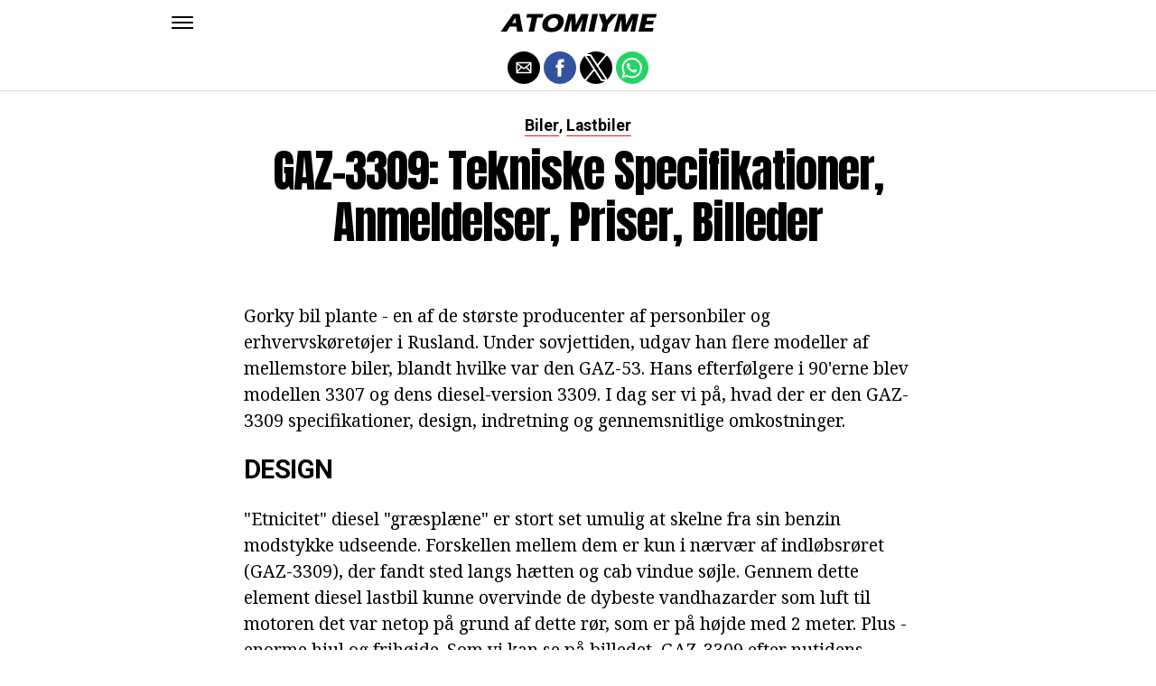

--- FILE ---
content_type: text/html; charset=UTF-8
request_url: https://atomiyme.com/gaz-3309-tekniske-specifikationer-anmeldelser-priser-billeder/
body_size: 13427
content:
<!DOCTYPE html>
<html ⚡ lang="en-US">
<head>
	<meta charset="UTF-8" >
	<meta name="viewport" id="viewport" content="width=device-width, initial-scale=1.0, maximum-scale=1.0, minimum-scale=1.0, user-scalable=no" />
	<link rel="canonical" href="https://atomiyme.com/gaz-3309-tekniske-specifikationer-anmeldelser-priser-billeder/">
	<link rel="shortcut icon" href="https://atomiyme.com/wp-content/themes/jawn/images/favicon.ico">
	<script async custom-element="amp-social-share" src="https://cdn.ampproject.org/v0/amp-social-share-0.1.js" ></script>
	<script async custom-element="amp-sidebar" src="https://cdn.ampproject.org/v0/amp-sidebar-0.1.js" ></script>

<link href="https://fonts.googleapis.com/css2?family=Anton&family=Noto+Serif:wght@400;700&family=Roboto:wght@400;700&family=Roboto+Condensed:wght@700&subset=arabic,latin,latin-ext,cyrillic,cyrillic-ext,greek-ext,greek,vietnamese&display=swap" rel="stylesheet">

	
	<title>GAZ-3309: tekniske specifikationer, anmeldelser, priser, billeder</title>
	<script type='text/javascript' src="https://cdn.ampproject.org/v0.js" async></script>
	<style amp-boilerplate>body{-webkit-animation:-amp-start 8s steps(1,end) 0s 1 normal both;-moz-animation:-amp-start 8s steps(1,end) 0s 1 normal both;-ms-animation:-amp-start 8s steps(1,end) 0s 1 normal both;animation:-amp-start 8s steps(1,end) 0s 1 normal both}@-webkit-keyframes -amp-start{from{visibility:hidden}to{visibility:visible}}@-moz-keyframes -amp-start{from{visibility:hidden}to{visibility:visible}}@-ms-keyframes -amp-start{from{visibility:hidden}to{visibility:visible}}@-o-keyframes -amp-start{from{visibility:hidden}to{visibility:visible}}@keyframes -amp-start{from{visibility:hidden}to{visibility:visible}}</style>
	<noscript>
		<style amp-boilerplate>body{-webkit-animation:none;-moz-animation:none;-ms-animation:none;animation:none}</style>
	</noscript>
	<style amp-custom>
		html, body, div, span, applet, object, iframe,
		h1, h2, h3, h4, h5, h6, p, blockquote, pre,
		a, abbr, acronym, address, big, cite, code,
		del, dfn, em, img, ins, kbd, q, s, samp,
		small, strike, strong, sub, sup, tt, var,
		b, u, i, center,
		dl, dt, dd, ol, ul, li,
		fieldset, form, label, legend,
		table, caption, tbody, tfoot, thead, tr, th, td,
		article, aside, canvas, details, embed,
		figure, figcaption, footer, header, hgroup,
		menu, nav, output, ruby, section, summary,
		time, mark, audio, video {
		margin: 0;
		padding: 0;
		border: 0;
		font-size: 100%;
		vertical-align: baseline;
		}
		/* HTML5 display-role reset for older browsers */
		article, aside, details, figcaption, figure,
		footer, header, hgroup, menu, nav, section {
		display: block;
		}
		ol, ul {
		list-style: none;
		}
		blockquote, q {
		quotes: none;
		}
		blockquote:before, blockquote:after,
		q:before, q:after {
		content: '';
		content: none;
		}
		table {
		border-collapse: collapse;
		border-spacing: 0;
		}
		html {
		overflow-x: hidden;
		}
		body {
		color: #000;
		font-size: 1rem;
		-webkit-font-smoothing: antialiased;
		font-weight: 400;
		line-height: 100%;
		margin: 0px auto;
		padding: 0px;
		}
		h1, h2, h3, h4, h5, h6, h1 a, h2 a, h3 a, h4 a, h5 a, h6 a {
		-webkit-backface-visibility: hidden;
		color: #000;
		}
		img {
		max-width: 100%;
		height: auto;
		-webkit-backface-visibility: hidden;
		}
		iframe,
		embed,
		object,
		video {
		max-width: 100%;
		}
		a, a:visited {
		opacity: 1;
		text-decoration: none;
		-webkit-transition: color .25s, background .25s, opacity .25s;
		-moz-transition: color .25s, background .25s, opacity .25s;
		-ms-transition: color .25s, background .25s, opacity .25s;
		-o-transition: color .25s, background .25s, opacity .25s;
		transition: color .25s, background .25s, opacity .25s;
		}
		a:hover {
		text-decoration: none;
		}
		a:active,
		a:focus {
		outline: none;
		}
		#mvp-side-wrap a {
		color: #000;
		font-weight: 700;
		}
		#mvp-site,
		#mvp-site-wall {
		overflow: hidden;
		width: 100%;
		}
		#mvp-site-main {
		width: 100%;
		}
		#mvp-site-main {
		-webkit-backface-visibility: hidden;
		backface-visibility: hidden;
		margin-top: 0;
		z-index: 9999;
		}
		.home #mvp-site-main {
		transition: margin-top .7s;
		}
		.relative {
		position: relative;
		}
		.w100 {
		width: 100%;
		}
		.right, .alignright {
		float: right;
		}
		.alignright {
		margin: 20px 0 20px 20px;
		}
		.left, .alignleft {
		float: left;
		}
		.alignleft {
		margin: 20px 20px 20px 0;
		}
		.aligncenter {
		display: block;
		margin: 0 auto;
		}
		.mvp-mob-img {
		display: none;
		}
		#mvp-fly-wrap,
		#mvp-search-wrap {
		-webkit-transition: -webkit-transform 0.25s ease;
		-moz-transition: -moz-transform 0.25s ease;
		-ms-transition: -ms-transform 0.25s ease;
		-o-transition: -o-transform 0.25s ease;
		transition: transform 0.25s ease;
		}
		#mvp-main-head-wrap {
		position: fixed;
		top: 0;
		left: 0;
		width: 100%;
		z-index: 999;
		}
		#mvp-main-nav-wrap,
		#mvp-main-nav-top-wrap {
		width: 100%;
		}
		.mvp-main-box {
		margin: 0 auto;
		max-width: 900px;
		height: 100%;
		}
		h1.mvp-logo-title,
		h2.mvp-logo-title {
		display: block;
		font-size: 0px;
		}
		.mvp-nav-logo-small,
		.mvp-nav-small .mvp-nav-logo-reg {
		display: none;
		}
		.mvp-nav-small .mvp-nav-logo-small {
		display: inline;
		}
		#mvp-main-nav-bot {
		-webkit-backface-visibility: hidden;
		backface-visibility: hidden;
		width: 100%;
		height: 50px;
		z-index: 9000;
		}
		#mvp-main-nav-bot-cont {
		-webkit-backface-visibility: hidden;
		backface-visibility: hidden;
		width: 100%;
		height: 50px;
		}
		.mvp-nav-small .mvp-nav-top-wrap,
		.mvp-nav-small .mvp-nav-top-mid {
		height: 30px;
		}
		.mvp-nav-small .mvp-nav-top-mid img {
		height: 100%;
		}
		#mvp-nav-bot-wrap,
		.mvp-nav-bot-cont {
		width: 100%;
		}
		.mvp-nav-bot-right-out {
		margin-right: -50px;
		width: 100%;
		}
		.mvp-nav-bot-right-in {
		margin-right: 50px;
		}
		.mvp-nav-bot-left-out {
		float: right;
		margin-left: -50px;
		width: 100%;
		}
		.mvp-nav-bot-left-in {
		margin-left: 50px;
		}
		.mvp-nav-bot-left,
		.mvp-nav-bot-right {
		width: 50px;
		height: 50px;
		}
		.mvp-fixed-post {
		text-align: left;
		}
		.mvp-fixed-post img {
		float: left;
		margin-left: 0;
		}
		#mvp-main-nav-small,
		#mvp-nav-small-wrap,
		#mvp-main-nav-small-cont,
		.mvp-nav-small-cont {
		width: 100%;
		}
		#mvp-main-nav-small {
		-webkit-backface-visibility: hidden;
		backface-visibility: hidden;
		overflow: hidden;
		height: 50px;
		z-index: 99999;
		}
		#mvp-main-nav-small:hover {
		overflow: visible;
		}
		.mvp-nav-small-cont {
		display: grid;
		grid-column-gap: 20px;
		grid-template-columns: 24px auto;
		height: 50px;
		}
		#mvp-nav-small-left {
		margin: 18px 0;
		width: 24px;
		height: 14px;
		}
		#mvp-main-nav-small .mvp-nav-menu ul {
		text-align: left;
		}
		#mvp-main-nav-small .mvp-drop-nav-title {
		margin: 0;
		overflow: hidden;
		max-width: 680px;
		height: 0;
		}
		.mvp-nav-small-fixed .mvp-drop-nav-title {
		-webkit-backface-visibility: hidden;
		backface-visibility: hidden;
		display: inline;
		-webkit-transform: translate3d(0,-70px,0);
		-moz-transform: translate3d(0,-70px,0);
		-ms-transform: translate3d(0,-70px,0);
		-o-transform: translate3d(0,-70px,0);
		transform: translate3d(0,-70px,0);
		}
		.mvp-nav-small-post {
		margin: 10px 0;
		height: 30px;
		-webkit-transform: translate3d(0,0,0);
		-moz-transform: translate3d(0,0,0);
		-ms-transform: translate3d(0,0,0);
		-o-transform: translate3d(0,0,0);
		transform: translate3d(0,0,0);
		}
		.mvp-nav-small-mid {
		margin-right: 44px;
		text-align: center;
		}
		.mvp-nav-small-mid-right {
		max-width: 780px;
		}
		#mvp-main-nav-small .mvp-nav-menu {
		overflow: hidden;
		}
		#mvp-main-nav-small .mvp-nav-menu:hover {
		overflow: visible;
		}
		.mvp-nav-small-logo {
		display: inline-block;
		line-height: 0;
		margin: 10px 0;
		height: 30px;
		max-width: 200px;
		}
		#mvp-nav-small-right {
		margin-left: 20px;
		width: 30px;
		height: 50px;
		}
		.mvp-nav-small-post-tog {
		display: inline;
		overflow: hidden;
		height: auto;
		}
		#mvp-fly-wrap {
		position: relative;
		width: 370px;
		height: 100%;
		z-index: 999999;
		}
		.mvp-fly-but-wrap {
		cursor: pointer;
		width: 24px;
		height: 14px;
		}
		#mvp-fly-wrap .mvp-fly-but-wrap {
		margin: 15px 0;
		}
		.mvp-nav-top-left .mvp-fly-but-wrap {
		display: none;
		margin-top: -10px;
		opacity: 0;
		position: absolute;
		top: 50%;
		left: 0;
		height: 20px;
		}
		.mvp-nav-bot-left {
		margin: 15px 0;
		height: 20px;
		}
		.mvp-search-but-wrap {
		position: absolute;
		top: 60px;
		right: 80px;
		width: 60px;
		height: 60px;
		}
		.mvp-fly-but-wrap span {
		-webkit-border-radius: 2px;
		-moz-border-radius: 2px;
		-ms-border-radius: 2px;
		-o-border-radius: 2px;
		border-radius: 2px;
		display: block;
		position: absolute;
		left: 0;
		height: 2px;
		}
		.mvp-nav-top-left .mvp-fly-but-wrap {
		opacity: 1;
		}
		.mvp-fly-but-wrap span:nth-child(1) {
		top: 0;
		width: 24px;
		}
		.mvp-fly-but-wrap span:nth-child(2),
		.mvp-fly-but-wrap span:nth-child(3) {
		top: 12px;
		width: 24px;
		}
		.mvp-fly-but-wrap span:nth-child(4) {
		top: 6px;
		width: 24px;
		}
		#mvp-fly-menu-top .mvp-fly-but-wrap span:nth-child(1),
		#mvp-fly-menu-top .mvp-fly-but-wrap span:nth-child(4) {
		top: .5px;
		left: 50%;
		width: 0%;
		}
		#mvp-fly-menu-top .mvp-fly-but-wrap span:nth-child(2) {
		-webkit-transform: rotate(45deg);
		-moz-transform: rotate(45deg);
		-ms-transform: rotate(45deg);
		-o-transform: rotate(45deg);
		transform: rotate(45deg);
		width: 30px;
		}
		#mvp-fly-menu-top .mvp-fly-but-wrap span:nth-child(3) {
		-webkit-transform: rotate(-45deg);
		-moz-transform: rotate(-45deg);
		-ms-transform: rotate(-45deg);
		-o-transform: rotate(-45deg);
		transform: rotate(-45deg);
		width: 30px;
		}
		#mvp-fly-menu-top {
		width: 100%;
		height: 50px;
		}
		.mvp-fly-top-out {
		margin-right: -100px;
		left: 50px;
		width: 100%;
		}
		.mvp-fly-top-in {
		margin-right: 100px;
		}
		.mvp-fly-but-menu {
		float: right;
		position: relative;
		}
		#mvp-fly-wrap .mvp-fly-but-menu {
		margin: 15px;
		}
		#mvp-fly-menu-wrap {
		overflow: hidden;
		width: 100%;
		}
		nav.mvp-fly-nav-menu {
		margin: 0 5.40540540541% 0; /* 20px / 370px */
		overflow: hidden;
		position: absolute;
		width: 89.1891891892%; /* 330px / 370px */
		}
		nav.mvp-fly-nav-menu ul {
		float: left;
		position: relative;
		width: 100%;
		}
		nav.mvp-fly-nav-menu ul div.mvp-mega-dropdown {
		display: none;
		}
		nav.mvp-fly-nav-menu ul li {
		border-top: 1px solid rgba(255,255,255,.1);
		cursor: pointer;
		float: left;
		position: relative;
		width: 100%;
		-webkit-tap-highlight-color: rgba(0,0,0,0);
		}
		nav.mvp-fly-nav-menu ul li:first-child {
		border-top: none;
		}
		nav.mvp-fly-nav-menu ul li ul li:first-child {
		margin-top: 0;
		}
		nav.mvp-fly-nav-menu ul li a {
		color: #fff;
		display: inline-block;
		float: left;
		font-size: 20px;
		line-height: 1;
		padding: 14px 0;
		text-transform: uppercase;
		}
		nav.mvp-fly-nav-menu ul li ul.sub-menu {
		display: none;
		}
		.mvp-fly-fade {
		background: #000;
		cursor: pointer;
		opacity: 0;
		width: 100%;
		position: fixed;
		top: 0;
		left: 0;
		z-index: 99999;
		}
		.mvp-fly-fade-trans {
		opacity: .7;
		height: 100%;
		}
		.mvp-fly-shadow {
		box-shadow: 0 0 16px 0 rgba(0,0,0,0.7);
		}
		#mvp-main-body-wrap {
		background: #fff;
		padding-bottom: 60px;
		margin-top: 101px;
		width: 100%;
		}
		#mvp-home-widget-wrap,
		.mvp-widget-home {
		width: 100%;
		}
		#mvp-article-wrap,
		#mvp-article-cont {
		width: 100%;
		}
		#mvp-article-wrap {
		float: left;
		position: relative;
		}
		#mvp-post-main {
		margin: 30px 0;
		width: 100%;
		}
		.page #mvp-post-main {
		margin-bottom: 0;
		}
		#mvp-post-head {
		display: grid;
		margin: 0 auto 30px;
		max-width: 740px;
		text-align: center;
		}
		h3.mvp-post-cat {
		margin-bottom: 10px;
		text-align: center;
		width: 100%;
		}
		span.mvp-post-cat {
		color: #000;
		display: inline-block;
		font-size: 1.1rem;
		line-height: 1;
		padding: 0 0 2px;;
		text-transform: uppercase;
		}
		h1.mvp-post-title {
		color: #000;
		font-size: 3.1rem;
		letter-spacing: -.02em;
		line-height: 1.15;
		width: 100%;
		}
		#mvp-post-content h1.mvp-post-title {
		font-size: 2.9rem;
		margin-right: 0;
		width: 100%;
		}
		span.mvp-post-excerpt {
		color: #555;
		font-size: 1.2rem;
		line-height: 1.55;
		margin-top: 15px;
		width: 100%;
		}
		.mvp-author-info-wrap,
		ul.mvp-author-info-list {
		width: 100%;
		}
		.mvp-post-info-wrap {
		display: grid;
		align-items: center;
		grid-column-gap: 14px;
		grid-template-columns: 46px auto;
		justify-content: center;
		margin: 20px 0 0;
		width: 100%;
		}
		.mvp-post-info-wrap2 {
		justify-content: start;
		margin: 0;
		}
		.mvp-author-thumb {
		border: 3px solid #eee;
		-webkit-border-radius: 50%;
		-moz-border-radius: 50%;
		-ms-border-radius: 50%;
		-o-border-radius: 50%;
		border-radius: 50%;
		overflow: hidden;
		width: 46px;
		height: 46px;
		}
		.mvp-author-info-wrap,
		.mvp-author-name-wrap,
		.mvp-author-name-wrap p,
		.mvp-author-name,
		.mvp-post-date-wrap,
		.mvp-post-date-wrap p {
		display: inline-block;
		float: left;
		}
		.mvp-author-info-wrap {
		color: #555;
		font-size: 1rem;
		line-height: 1;
		}
		.mvp-author-name-wrap,
		.mvp-author-name-wrap p,
		.mvp-post-date-wrap p {
		margin: 0 5px 0 0;
		}
		.mvp-author-name-wrap a {
		color: #000;
		font-weight: 700;
		}
		#mvp-post-content {
		width: 100%;
		}
		#mvp-post-feat-img {
		line-height: 0;
		text-align: center;
		width: 100%;
		}
		.mvp-post-feat-text-main {
		margin: 0 auto;
		max-width: 1200px;
		}
		.mvp-post-feat-text {
		width: 37%;
		}
		.mvp-post-feat-text span.mvp-post-excerpt {
		color: #fff;
		font-size: 1.1rem;
		margin-top: 10px;
		}
		.mvp-post-img-hide {
		display: none;
		}
		span.mvp-post-img-cap {
		background: #fff;
		color: #888;
		float: right;
		font-size: .85rem;
		line-height: 1;
		padding: 8px 20px 0;
		text-align: right;
		width: calc(100% - 40px);
		}
		#mvp-content-wrap,
		#mvp-content-body,
		#mvp-content-main,
		#mvp-content-body-top,
		.mvp-post-add-body {
		width: 100%;
		}
		#mvp-content-wrap {
		margin: 30px 0;
		}
		#mvp-content-main {
		line-height: 1.55;
		}
		#mvp-content-main p {
		color: #000;
		display: block;
		font-size: 1.2rem;
		line-height: 1.55;
		margin: 0 auto 20px;
		max-width: 740px;
		}
		#mvp-content-main p a {
		color: #000;
		}
		#mvp-content-bot {
		float: left;
		margin: 20px 0 0;
		width: 100%;
		}
		.mvp-post-bot-wrap {
		width: 100%;
		}
		.mvp-post-bot {
		margin: 0 auto;
		max-width: 740px;
		}
		.mvp-post-tags {
		color: #999;
		float: left;
		font-size: 1.1rem;
		line-height: 1;
		width: 100%;
		}
		.mvp-post-tags a,
		.mvp-post-tags a:visited {
		color: #999;
		display: inline-block;
		margin: 0 0 5px;
		position: relative;
		}
		.mvp-post-tags a:hover {
		color: #333;
		}
		.mvp-post-tags-header {
		color: #333;
		float: left;
		font-weight: 700;
		margin-right: 5px;
		}
		#mvp-comments-button {
		margin-top: 60px;
		text-align: center;
		width: 100%;
		}
		.mvp-disqus-comm-wrap {
		display: none;
		float: left;
		width: 100%;
		}
		#mvp-comments-button a,
		#mvp-comments-button span.mvp-comment-but-text {
		background: #000;
		color: #fff;
		cursor: pointer;
		display: inline-block;
		font-size: 14px;
		line-height: 100%;
		padding: 15px 0;
		width: 100%;
		}
		#mvp-comments-button span.mvp-comment-but-text i {
		margin: 0 5px 0 0;
		}
		#mvp-comments-button span.mvp-comment-but-text:hover {
		background: #222;
		}
		.posts-nav-link {
		display: none;
		}
		h4.mvp-post-header {
		float: left;
		margin: 0 0 15px;
		position: relative;
		width: 100%;
		}
		span.mvp-post-header {
		color: #222;
		display: inline-block;
		font-size: 1.2rem;
		line-height: 1;
		position: relative;
		z-index: 1;
		}
		#mvp-post-more-wrap,
		ul.mvp-post-more-list {
		width: 100%;
		}
		ul.mvp-post-more-list {
		display: grid;
		grid-template-columns: auto auto auto;
		grid-gap: 30px 20px;
		justify-content: center;
		}
		ul.mvp-post-more-list li {
		overflow: hidden;
		}
		.mvp-post-more-img {
		line-height: 0;
		margin-bottom: 10px;
		width: 100%;
		}
		.mvp-post-more-text {
		width: 100%;
		}
		.mvp-post-more-text p {
		color: #000;
		float: left;
		font-size: 1.1rem;
		font-weight: 700;
		letter-spacing: -.02em;
		line-height: 1.2;
		width: 100%;
		}
		h3.mvp-cat-bub {
		float: left;
		font-size: .7rem;
		margin: 5px 0 0;
		width: 100%;
		}
		span.mvp-cat-bub {
		color: #888;
		display: inline-block;
		font-size: .7rem;
		font-weight: 400;
		letter-spacing: .1em;
		padding: 0 0 1px;
		line-height: 1;
		text-transform: uppercase;
		}
		#mvp-soc-mob-wrap {
		background: #fff;
		border-bottom: 1px solid #ddd;
		padding: 7px 0;
		width: 100%;
		height: 36px;
		}
		amp-social-share.rounded {
		border-radius: 50%;
		background-size: 80%;
		}
		.mvp-soc-mob-cont {
		text-align: center;
		width: 100%;
		}
		#mvp-content-main ul {
		list-style: disc outside;
		margin: 10px 0;
		}
		#mvp-content-main ol {
		list-style: decimal outside;
		margin: 10px 0;
		}
		#mvp-content-main ul li,
		#mvp-content-main ol li {
		font-size: 1.125rem;
		line-height: 1.55;
		margin-left: 50px;
		}
		#mvp-content-main h1,
		#mvp-content-main h2,
		#mvp-content-main h3,
		#mvp-content-main h4,
		#mvp-content-main h5,
		#mvp-content-main h6 {
		font-weight: 700;
		letter-spacing: -.02em;
		line-height: 1.4;
		margin: 10px 0;
		overflow: hidden;
		text-transform: none;
		width: 100%;
		}
		#mvp-content-main h1,
		.mvp-post-add-main hi {
		font-size: 2rem;
		}
		#mvp-content-main h2,
		.mvp-post-add-main h2 {
		font-size: 1.8rem;
		}
		#mvp-content-main h3,
		.mvp-post-add-main h3 {
		font-size: 1.6rem;
		}
		#mvp-content-main h4,
		.mvp-post-add-main h4 {
		font-size: 1.4rem;
		}
		#mvp-content-main h5,
		.mvp-post-add-main h5 {
		font-size: 1.2rem;
		}
		#mvp-content-main h6,
		.mvp-post-add-main h6 {
		font-size: 1rem;
		}
		#mvp-content-main blockquote {
		float: left;
		margin: 20px;
		width: calc(40% - 40px);
		}
		#mvp-content-main blockquote p {
		color: #000;
		font-size: 2.3rem;
		line-height: 1.05;
		margin: 0;
		padding: 0;
		}
		#mvp-content-main blockquote p cite {
		color: #555;
		display: inline-block;
		font-size: 1rem;
		font-weight: 400;
		}
		#mvp-content-main dt,
		.mvp-post-add-main dt {
		font-weight: bold;
		margin: 5px 0;
		}
		#mvp-content-main dd,
		.mvp-post-add-main dd {
		line-height: 1.5;
		margin-left: 20px;
		}
		#mvp-content-main abbr,
		#mvp-content-main acronym,
		.mvp-post-add-main abbr,
		.mvp-post-add-main acronym {
		font-weight: bold;
		text-transform: uppercase;
		}
		#mvp-content-main code,
		.mvp-post-add-main code {
		font-size: 1.1rem;
		}
		#mvp-content-main sub,
		.mvp-post-add-main sub {
		font-size: smaller;
		vertical-align: sub;
		}
		#mvp-content-main sup,
		.mvp-post-add-main sup {
		font-size: smaller;
		vertical-align: super;
		}
		#mvp-content-main table,
		.mvp-post-add-main table {
		font-size: .9rem;
		width: 100%;
		}
		#mvp-content-main thead,
		.mvp-post-add-main thead {
		background: #ccc;
		}
		#mvp-content-main tbody tr,
		.mvp-post-add-main tbody tr {
		background: #eee;
		}
		#mvp-content-main tbody tr:nth-child(2n+2),
		.mvp-post-add-main tbody tr:nth-child(2n+2) {
		background: none;
		}
		#mvp-content-main td,
		#mvp-content-main th,
		.mvp-post-add-main td,
		.mvp-post-add-main th {
		padding: 5px 1.5%;
		}
		#mvp-content-main tr.odd,
		.mvp-post-add-main tr.odd {
		background: #eee;
		}
		.wp-caption,
		#mvp-content-main p.wp-caption-text,
		.gallery-caption,
		.mvp-post-add-main p.wp-caption-text {
		color: #777;
		font-size: .8rem;
		margin-top: 5px;
		margin-bottom: 30px;
		max-width: 100%;
		text-align: left;
		}
		.screen-reader-text {
		clip: rect(1px, 1px, 1px, 1px);
		position: absolute;
		height: 1px;
		width: 1px;
		overflow: hidden;
		}
		.screen-reader-text:focus {
		background-color: #f1f1f1;
		border-radius: 3px;
		box-shadow: 0 0 2px 2px rgba(0, 0, 0, 0.6);
		clip: auto;
		color: #21759b;
		display: block;
		font-size: 14px;
		font-size: 0.875rem;
		font-weight: bold;
		height: auto;
		left: 5px;
		line-height: normal;
		padding: 15px 23px 14px;
		text-decoration: none;
		top: 5px;
		width: auto;
		z-index: 100000; /* Above WP toolbar. */
		}
		#mvp-content-main ul,
		#mvp-content-main ol,
		#mvp-content-main h1,
		#mvp-content-main h2,
		#mvp-content-main h3,
		#mvp-content-main h4,
		#mvp-content-main h5,
		#mvp-content-main h6 {
		margin: 0 auto 20px;
		max-width: 740px;
		}
		.sticky {
		font-weight: 700;
		}
		.posts-nav-link {
		display: none;
		}
		.mvp-org-wrap {
		display: none;
		}
		.theiaPostSlider_nav {
		float: left;
		width: 100%;
		}
		.post-password-form label {
		font-size: 1rem;
		font-weight: 700;
		}
		.post-password-form p {
		font-size: 1rem;
		}
		.post-password-form {
		float: left;
		margin: 100px 0;
		text-align: center;
		width: 100%;
		}
		.post-password-form input {
		background: #888;
		border: none;
		color: #fff;
		cursor: pointer;
		font-size: 12px;
		font-weight: 700;
		line-height: 1;
		padding: 5px 10px;
		text-transform: uppercase;
		}
		.post-password-form label input {
		background: #fff;
		border: 1px solid #ddd;
		color: #000;
		margin: 0 10px;
		}
		h1.mvp-page-head {
		float: left;
		margin: 10px 0 30px;
		width: 100%;
		}
		span.mvp-page-head {
		color: #000;
		float: left;
		font-size: 1.6rem;
		font-weight: 700;
		letter-spacing: -.02em;
		line-height: 1;
		text-align: center;
		text-transform: uppercase;
		width: 100%;
		}
		#mvp-foot-bot,
		#mvp-foot-copy {
		width: 100%;
		}
		#mvp-foot-wrap {
		background: #111;
		width: 100%;
		}
		#mvp-foot-bot {
		background: #000;
		padding: 20px 0;
		}
		#mvp-foot-copy {
		text-align: center;
		width: 100%;
		}
		#mvp-foot-copy p {
		color: #777;
		font-size: .9rem;
		font-weight: 400;
		line-height: 1.4;
		}
		#mvp-foot-copy a:hover {
		color: #fff;
		}
		@media screen and (max-width: 940px) and (min-width: 480px) {
		.mvp-main-box {
		display: grid;
		grid-template-columns: 100%;
		padding: 0 20px;
		max-width: none;
		}
		}
		@media screen and (max-width: 767px) and (min-width: 660px) {
		h1.mvp-post-title {
		margin: 0;
		width: 100%;
		}
		ul.mvp-post-more-list {
		display: grid;
		grid-template-columns: auto auto;
		grid-gap: 30px 20px;
		justify-content: center;
		}
		#mvp-content-main blockquote {
		margin: 20px 20px 20px 0;
		width: calc(40% - 20px);
		}
		#mvp-content-main blockquote p {
		font-size: 1.9rem;
		}
		}
		@media screen and (max-width: 659px) and (min-width: 600px) {
		h1.mvp-post-title {
		font-size: 3rem;
		margin: 0;
		width: 100%;
		}
		ul.mvp-post-more-list {
		display: grid;
		grid-template-columns: auto auto;
		grid-gap: 30px 20px;
		justify-content: center;
		}
		#mvp-content-main blockquote {
		margin: 20px 20px 20px 0;
		width: calc(40% - 20px);
		}
		#mvp-content-main blockquote p {
		font-size: 1.7rem;
		}
		}
		@media screen and (max-width: 599px) and (min-width: 480px) {
		h1.mvp-post-title {
		font-size: 2.5rem;
		margin: 0;
		width: 100%;
		}
		ul.mvp-post-more-list {
		display: grid;
		grid-template-columns: auto auto;
		grid-gap: 30px 20px;
		justify-content: center;
		}
		.mvp-post-more-text p {
		font-size: 1rem;
		}
		#mvp-content-main blockquote {
		margin: 20px 20px 20px 0;
		width: calc(40% - 20px);
		}
		#mvp-content-main blockquote p {
		font-size: 1.4rem;
		}
		}
		@media screen and (max-width: 479px) {
		.mvp-main-box {
		display: grid;
		grid-template-columns: 100%;
		padding: 0 15px;
		max-width: none;
		}
		#mvp-main-body-wrap {
		margin-top: 105px;
		}
		amp-sidebar,
		#mvp-fly-wrap {
		width: 100%;
		}
		#mvp-post-head {
		margin: 0 auto 15px;
		}
		span.mvp-post-cat {
		font-size: .9rem;
		}
		h1.mvp-post-title {
		font-size: 2rem;
		margin: 0;
		width: 100%;
		}
		span.mvp-post-excerpt {
		font-size: 1rem;
		}
		.mvp-post-info-wrap {
		margin: 10px 0 0;
		}
		#mvp-content-main p,
		.mvp-post-add-main p {
		font-size: 1rem;
		}
		#mvp-content-main blockquote {
		margin: 15px 15px 15px 0;
		width: calc(40% - 15px);
		}
		#mvp-content-main blockquote p {
		font-size: 1.2rem;
		}
		ul.mvp-post-more-list {
		display: grid;
		grid-template-columns: auto;
		grid-gap: 15px 0;
		justify-content: center;
		}
		ul.mvp-post-more-list li {
		display: grid;
		grid-template-columns: 80px auto;
		grid-column-gap: 15px;
		}
		.mvp-post-more-img {
		margin: 0;
		}
		.mvp-post-more-text p {
		font-size: 1rem;
		}
		.mvp-reg-img {
		display: none;
		}
		.mvp-mob-img {
		display: block;
		}
		}
		a,
		a:visited,
		#mvp-content-main p a:hover,
		.mvp-post-add-main p a:hover {
		color: #ed1c24;
		}
		#mvp-content-main p a,
		.mvp-post-add-main p a {
		box-shadow: inset 0 -1px 0 #ed1c24;
		}
		span.mvp-post-cat {
		border-bottom: 1px solid #ed1c24;
		}
		#mvp-main-nav-small-cont,
		#mvp-fly-wrap {
		background: #ffffff;
		}
		nav.mvp-fly-nav-menu ul li a {
		color: 	#000000;
		}
		.mvp-fly-but-wrap span {
		background: #000000;
		}
		nav.mvp-fly-nav-menu ul li a:hover {
		color: #ed1c24;
		}
		.mvp-fly-but-wrap:hover span {
		background: #ed1c24;
		}
		body,
		span.mvp-post-img-cap,
		.mvp-post-tags,
		span.mvp-post-excerpt,
		span.mvp-post-img-cap,
		.wp-caption,
		#mvp-content-main p.wp-caption-text,
		.gallery-caption,
		.mvp-post-add-main p.wp-caption-text,
		span.mvp-cat-bub {
		font-family: 'Roboto', sans-serif;
		font-weight: 400;
		text-transform: None;
		}
		nav.mvp-fly-nav-menu ul li a {
		font-family: 'Roboto Condensed', sans-serif;
		font-weight: 700;
		text-transform: Uppercase;
		}
		h1.mvp-post-title,
		#mvp-content-main blockquote p {
		font-family: 'Anton', sans-serif;
		font-weight: 400;
		text-transform: Capitalize;
		}
		#mvp-content-main p,
		#mvp-content-main ul li,
		#mvp-content-main ol li {
		font-family: 'Noto Serif', serif;
		font-weight: 400;
		text-transform: None;
		}
		span.mvp-post-cat {
		font-family: 'Roboto', sans-serif;
		font-weight: 700;
		text-transform: Capitalize;
		}
		#mvp-content-main h1,
		#mvp-content-main h2,
		#mvp-content-main h3,
		#mvp-content-main h4,
		#mvp-content-main h5,
		#mvp-content-main h6,
		#mvp-comments-button a,
		#mvp-comments-button span.mvp-comment-but-text {
		font-family: 'Roboto', sans-serif;
		font-weight: 800;
		text-transform: Uppercase;
		}
		span.mvp-post-header {
		font-family: 'Roboto', sans-serif;
		font-weight: 900;
		text-transform: none;
		}
		/* Inline stylesheets */
		:root:not(#_):not(#_):not(#_):not(#_):not(#_) .amp-wp-407f84c{width:1610px}:root:not(#_):not(#_):not(#_):not(#_):not(#_) .amp-wp-82d21b4{width:410px}

		#statcounter{width:1px;height:1px;}
	</style>
	<script async custom-element="amp-ad" src="https://cdn.ampproject.org/v0/amp-ad-0.1.js"></script>

<script async src="//cmp.optad360.io/items/543f2019-6965-42de-975d-c553d5fc80f7.min.js"></script>
<script async src="//get.optad360.io/sf/8d40393a-8d79-4ecf-b4a0-ea4e6c6567d6/plugin.min.js"></script>

</head>
<body class="post-template-default single single-post single-format-audio woocommerce-no-js">
	<amp-sidebar id="sidebar" layout="nodisplay" side="left">
		<div id="mvp-fly-wrap">
			<div id="mvp-fly-menu-top" class="left relative">
				<div class="mvp-fly-but-wrap mvp-fly-but-menu ampstart-btn caps m2" on="tap:sidebar.toggle" role="button" tabindex="0">
					<span></span>
					<span></span>
					<span></span>
					<span></span>
				</div>
				<!--mvp-fly-but-wrap-->
			</div>
			<!--mvp-fly-menu-top-->
			<div id="mvp-fly-menu-wrap">
				<nav class="mvp-fly-nav-menu left relative">
					<div class="menu-main-menu-container">
						<ul id="menu-main-menu" class="menu">

	<li class="menu-item menu-item-type-custom menu-item-object-custom">
		<a href="https://atomiyme.com/category/sundhed/">Sundhed</a>
	</li>
	<li class="menu-item menu-item-type-custom menu-item-object-custom">
		<a href="https://atomiyme.com/category/hjemlighed/">Hjemlighed</a>
	</li>
	<li class="menu-item menu-item-type-custom menu-item-object-custom">
		<a href="https://atomiyme.com/category/mad-og-drikkevarer/">Mad og drikkevarer</a>
	</li>
	<li class="menu-item menu-item-type-custom menu-item-object-custom">
		<a href="https://atomiyme.com/category/formation/">Formation</a>
	</li>
	<li class="menu-item menu-item-type-custom menu-item-object-custom">
		<a href="https://atomiyme.com/category/kunst-og-underholdning/">Kunst og underholdning</a>
	</li>
	<li class="menu-item menu-item-type-custom menu-item-object-custom">
		<a href="https://atomiyme.com/category/nyheder-og-samfund/">Nyheder og Samfund</a>
	</li>
	<li class="menu-item menu-item-type-custom menu-item-object-custom">
		<a href="https://atomiyme.com/category/traveling/">Traveling</a>
	</li>
	<li class="menu-item menu-item-type-custom menu-item-object-custom">
		<a href="https://atomiyme.com/category/hjem-og-familie/">Hjem og familie</a>
	</li>
	<li class="menu-item menu-item-type-custom menu-item-object-custom">
		<a href="https://atomiyme.com/category/computere/">Computere</a>
	</li>
	<li class="menu-item menu-item-type-custom menu-item-object-custom">
		<a href="https://atomiyme.com/category/sport-og-fitness/">Sport og Fitness</a>
	</li>
	<li class="menu-item menu-item-type-custom menu-item-object-custom">
		<a href="https://atomiyme.com/category/skoenhed/">Skønhed</a>
	</li>
	<li class="menu-item menu-item-type-custom menu-item-object-custom">
		<a href="https://atomiyme.com/category/forretning/">Forretning</a>
	</li>
	<li class="menu-item menu-item-type-custom menu-item-object-custom">
		<a href="https://atomiyme.com/category/intellektuelle-udvikling/">Intellektuelle udvikling</a>
	</li>
	<li class="menu-item menu-item-type-custom menu-item-object-custom">
		<a href="https://atomiyme.com/category/biler/">Biler</a>
	</li>
	<li class="menu-item menu-item-type-custom menu-item-object-custom">
		<a href="https://atomiyme.com/category/hobby/">Hobby</a>
	</li>
	<li class="menu-item menu-item-type-custom menu-item-object-custom">
		<a href="https://atomiyme.com/category/af-teknologi/">Af teknologi</a>
	</li>
	<li class="menu-item menu-item-type-custom menu-item-object-custom">
		<a href="https://atomiyme.com/category/lov/">Lov</a>
	</li>
	<li class="menu-item menu-item-type-custom menu-item-object-custom">
		<a href="https://atomiyme.com/category/mode/">Mode</a>
	</li>
	<li class="menu-item menu-item-type-custom menu-item-object-custom">
		<a href="https://atomiyme.com/category/finanser/">Finanser</a>
	</li>
	<li class="menu-item menu-item-type-custom menu-item-object-custom">
		<a href="https://atomiyme.com/category/relationer/">Relationer</a>
	</li>
	<li class="menu-item menu-item-type-custom menu-item-object-custom">
		<a href="https://atomiyme.com/category/selv-dyrkning/">Selv-dyrkning</a>
	</li>
	<li class="menu-item menu-item-type-custom menu-item-object-custom">
		<a href="https://atomiyme.com/category/internet/">Internet</a>
	</li>
						</ul>
					</div>
				</nav>
			</div>
			<!--mvp-fly-menu-wrap-->
		</div>
		<!--mvp-fly-wrap-->
	</amp-sidebar>
	<div id="mvp-site" class="left relative">
		<div id="mvp-site-wall" class="left relative">
			<div id="mvp-site-main" class="left relative">
				<header id="mvp-main-head-wrap">
					<nav id="mvp-main-nav-wrap" class="left relative">
						<div id="mvp-main-nav-small" class="left relative">
							<div id="mvp-main-nav-small-cont" class="left">
								<div class="mvp-main-box">
									<div id="mvp-nav-small-wrap">
										<div class="mvp-nav-small-cont">
											<div id="mvp-nav-small-left">
												<div class="mvp-fly-but-wrap left relative ampstart-btn caps m2" on="tap:sidebar.toggle" role="button" tabindex="0">
													<span></span><span></span><span></span><span></span>
												</div>
												<!--mvp-fly-but-wrap-->
											</div>
											<!--mvp-nav-small-left-->
											<div class="mvp-nav-small-mid">
												<div class="mvp-nav-small-logo">
													<a href="/" >
														<amp-img src="https://atomiyme.com/wp-content/themes/jawn/images/logo-a.png" alt="atomiyme.com" data-rjs="2" width="175" height="30" layout="fixed"></amp-img>
													</a>
												</div>
												<!--mvp-nav-small-logo-->
											</div>
											<!--mvp-nav-small-mid-->
										</div>
										<!--mvp-nav-small-cont-->
									</div>
									<!--mvp-nav-small-wrap-->
								</div>
								<!--mvp-main-box-->
							</div>
							<!--mvp-main-nav-small-cont-->
						</div>
						<!--mvp-main-nav-small-->
					</nav>
					<!--mvp-main-nav-wrap-->
					<div id="mvp-soc-mob-wrap" class="left relative">
						<div class="mvp-main-box">
							<div class="mvp-soc-mob-cont">
								<amp-social-share class="rounded" type="email" width="36" height="36"></amp-social-share>
								<amp-social-share class="rounded" type="facebook" width="36" height="36" data-param-app_id="1"></amp-social-share>
								<amp-social-share class="rounded" type="twitter" width="36" height="36"></amp-social-share>
								<amp-social-share class="rounded" type="whatsapp" width="36" height="36"></amp-social-share>
							</div>
							<!--mvp-soc-mob-cont-->
						</div>
						<!--mvp-main-box-->
					</div>
					<!--mvp-soc-mob-wrap-->
				</header>
				<!--mvp-main-head-wrap-->
				<div id="mvp-main-body-wrap" class="left relative">






	<article id="mvp-article-wrap">
		<div id="mvp-article-cont" class="left relative">
			<div class="mvp-main-box">
				<div id="mvp-post-main" class="left relative">
					<header id="mvp-post-head">
						<h3 class="mvp-post-cat left relative">
<a class="mvp-post-cat-link" href="https://atomiyme.com/category/biler/"><span class="mvp-post-cat">Biler</span></a>,&nbsp;<a class="mvp-post-cat-link" href="https://atomiyme.com/category/lastbiler/"><span class="mvp-post-cat">Lastbiler</span></a>						</h3>
						<h1 class="mvp-post-title left entry-title">GAZ-3309: tekniske specifikationer, anmeldelser, priser, billeder</h1>
					</header>
					<div id="mvp-post-content" class="left relative">

						<div id="mvp-content-wrap" class="left relative">
							<div id="mvp-content-body" class="left relative">
								<div id="mvp-content-body-top" class="left relative">
									<div id="mvp-content-main" class="left relative">
										<p> Gorky bil plante - en af de største producenter af personbiler og erhvervskøretøjer i Rusland. Under sovjettiden, udgav han flere modeller af mellemstore biler, blandt hvilke var den GAZ-53. Hans efterfølgere i 90&#39;erne blev modellen 3307 og dens diesel-version 3309. I dag ser vi på, hvad der er den GAZ-3309  specifikationer,  design, indretning og gennemsnitlige omkostninger. </p>


<h2> design </h2><p> &quot;Etnicitet&quot; diesel &quot;græsplæne&quot; er stort set umulig at skelne fra sin benzin modstykke udseende. Forskellen mellem dem er kun i nærvær af indløbsrøret (GAZ-3309), der fandt sted langs hætten og cab vindue søjle. Gennem dette element diesel lastbil kunne overvinde de dybeste vandhazarder som luft til motoren det var netop på grund af dette rør, som er på højde med 2 meter. Plus - enorme hjul og frihøjde. Som vi kan se på billedet, GAZ-3309 efter nutidens standarder er ganske asketisk design. Men som de siger mange bilister, lastbil første vigtige tekniske indikatorer: hvis maskinen vil skabe reel gevinst, vil dens udseende gå ved vejen. <amp-img src="https://data.atomiyme.com/image/7c38e6ba6ff50e9c.jpg" alt="specifikationer GAZ 3309" width="500" height="308" layout="intrinsic"></amp-img></p>
<p> Byggeri kabine efterfølger 53. &quot;græsplæne&quot; er stort set ikke ændret sig. Lastbilen har alle de samme runde forlygter, genkendelige stål kofanger, en langstrakt hætte og klassisk metal fodstøtte, hvilket letter vejen til førerkabinen. </p>
<p> At dømme efter de anmeldelser, kabinen design 3309-th &quot;plæne&quot; havde mange fejl. Blandt dem, det største problem betragtes vinger, som konstant rustne. De skulle håndtere fyldstof eller nye overlay ark bliver beskadiget i løbet af metal korrosion. <amp-img src="https://data.atomiyme.com/image/0c906e016ffc0e9d.jpg" alt="GAZ 3309 diesel" width="398" height="249" layout="intrinsic"></amp-img></p>
<p> Samtidig forblev massiv og stærk som nogensinde kofangeren. På grund af den store tykkelse af metallet var i stand til at modstå en kraft på op til flere tons. Chaufføren kan sikkert ordne kablet i en af de to huller i kofangeren og trække bilen fra enhver mose på slæb. Men diesel &quot;plænen&quot; er stort set ikke selv sidder fast i de dybeste og nødhjælp områder, og hyppige behov blev ikke bliver trukket. </p>
<h2> interiør </h2><p> Hvis vi sammenligner de saloner 53. 3309 og den anden &quot;græsplæne&quot;, sidstnævnte mærkbart trådte frem på deres bekvemmelighed og design. Den væsentligste forskel ligger i anvendelsen af plastdele. Samtidig den indre GAS-53 var overvejende metalliske grundstoffer, herunder instrumentpanelet selv. Hastighedsmåler, omdrejningstæller og andre informative oplysninger forbliver i den samme gamle stil. Handskerummet er også fremstillet med en plastlåg. Hjul på &quot;plænen&quot; - dvuhspitsevy. Som før, det har en meget stor diameter. Bemærkelsesværdigt, diesel version af bilen fra fabrikken bemandet med servostyring. På det tidspunkt, servostyring var en luksus og kun installeres på den 66. &quot;plænen&quot; og tonnage KAMAZ. </p>
<p> Gulvet inde er glat, ligesom den 53.-modellen. Blandt andre ændringer, skal det bemærkes, et nyt arrangement af pladser. Nu, i stedet for en solid bred &quot;sofa&quot; lastbil var udstyret med en privat chauffør og en passager sæde. Af den måde, har førersædet blevet sprunget, og bemandet med en separat justerbart ryglæn. <amp-img src="https://data.atomiyme.com/image/76503d616ff20e9b.jpg" alt="foto GAZ 3309" width="700" height="466" layout="intrinsic"></amp-img></p>
<p> Rummelighed af interiøret faldet siden tidligere i lastbilen kunne tage 2 passagerer. Men det har sine fordele: takket være fraværet af en anden stol markant stigning kabineplads gratis. </p>
<p> En anden lille del af moderniseringen af interiøret er den nye struktur polstring på døren med en stor lomme til ting. </p>
<p> Som vi kan se på billedet, GAZ-3309 i stil med 80&#39;erne (ligesom der var den første GAZ-3307). Design detaljer med fordel kantet. På grund af dette, i bilen efter nutidens standarder virker meget forældet. <amp-img src="https://data.atomiyme.com/image/c470e1716fed0e9a.jpg" alt="GAZ 3309 lastbil" width="700" height="466" layout="intrinsic"></amp-img></p>
<p> Den sidste og vigtigste element i en opgradering af cockpittet var dens varme-og lydisolering, hvor den 53. &quot;græsplæner&quot; ikke var i syne. Inde var meget mindre uden støj og støj fra motoren. En kabine om vinteren ikke så hurtigt frøs. Mens komfuret magt var ikke nok til at varme det indre i den kolde vinter. </p>
<h2> GAZ-3309: tekniske specifikationer </h2><p> De første diesel &quot;græsplæne&quot; versioner blev udgivet i 1992. På det tidspunkt, transportøren nedstammer flere partier af lastbiler er udstyret med den japanske 136-hk motor Hino. Kort efter at projektet er ophørt med at have virkning. I den 95. til &quot;græsplæner&quot; blev sat ny turboladede motorer luft-kølesystem GAS-5441-10. Den samlede kapacitet af motoren var ca. 122 hestekræfter. Dermed dens arbejdsvolumen var lig med 4,75 liter. Parallelt med 3309 model i 90&#39;erne den er udstedt af en modifikation af 4301. Det var ikke anderledes end konventionel diesel &#39;plæne&#39;, undtagen for længden af legemet (3,85 meter i stedet for 3,7) og indstiller drivaggregatet. Denne lastbil var udstyret med en seks-cylindret motor til 6,2 liter. Power sådan bil var 125 hestekræfter. Men det var ikke kun installeret i 90-erne på &quot;plænen&quot; motor. </p>
<p> GAZ-3309 er også udstyret med en dieselmotor med en østrigsk-line arrangement af cylindre og luft kølesystem. Dens arbejdsvolumen var 3,2 liter, og strøm nåede 150 hestekræfter. Den største ulempe ved denne fremdriftssystem er dens dårlige vedligeholdelse. Efter et løb på 200 tusinde kilometer, disse motorer er ikke underlagt større reparation. Samtidig, indenlandske motorer efter kedelig enhed og fix stempel kan igen gå &quot;i kamp&quot;. </p>
<h2> GAZ krise og genoplivning </h2><p> De mest vanskelige tider for den &quot;plæne&quot; kom i 1998, det år. Det var på dette tidspunkt, at efterspørgslen efter indenlandske lastbiler faldt til ekstremt lave niveauer. Grunden til dette var sammenbruddet af de kollektive landbrug, i henhold til hvilken, i virkeligheden, designet denne bil. For Gorky planteproduktion af diesellastvogne er blevet urentabel. Heldigvis, det varede kun et år, og allerede i den 99. produktion af &quot;plæne&quot; blev genoplivet. <amp-img src="https://data.atomiyme.com/image/c30858db6fff0e9e.jpg" alt="reparation af GAZ 3309" width="500" height="308" layout="intrinsic"></amp-img></p>
<p> 1999 var et vendepunkt for vogn GAZ-3309. Tekniske specifikationer for bilen er forbedret markant takket være en ny motor Minsk MMZ D-245,7. Motoren havde lavt <a href="https://atomiyme.com/hvordan-man-kan-reducere-braendstofforbruget/">brændstofforbrug</a> og høj produktivitet. Denne enhed er også monteret på lastbiler ZIL &quot;Bull&quot; og  GAZ-3309 lastbil.  D-245 er blevet den mest populære i Rusland. Han blev hurtigt elsket for høj vedligeholdelse, ydeevne og overraskende lavt brændstofforbrug. Var meget billige og reservedele. GAZ-3309 kan repareres praktisk talt felt under tilstedeværelse af et minimum af værktøj og reservedele. Nå, for at finde de nødvendige dele til en sådan maskine var ikke arbejder i nogen af de russiske outback. Desuden kunne reparation af GAZ-3309 udføre enhver chauffør, der kender selv overfladisk lastbil design. </p>
<h2> sidste renovering </h2><p> I fortsættelse af en samtale om motorer, kan vi konstatere, at i 2000&#39;erne, Gorky ingeniører tilpasset Minsk motor under den miljøstandard &quot;Euro-2&quot;. Men ved udgangen af 2000&#39;erne, produktion af &quot;plæne&quot; styrtdykkede,. Hvorfor skete det, vil vi tale om senere, men for nu - interessante oplysninger om brændstofforbrug i den indenlandske srednetonnazhnika. </p>
<h2> økonomi </h2><p> Mange bilister ros diesel &quot;græsplæne&quot; for deres økonomi. På pas forbruger data maskine omkring 14 liter brændstof pr 100 km. Men i praksis har de tal ikke tilføje op til producentens oplysninger. Faktisk er den reelle brændstofforbrug diesel &quot;plænen&quot; er fra 16 til 20 liter. Men dette, i henhold til de chauffører, en god nok indikator for &quot;appetit&quot;. <amp-img src="https://data.atomiyme.com/image/fe68716b6ffa0e9d.jpg" alt="GAZ 3309 motor" width="500" height="255" layout="intrinsic"></amp-img></p>
<p> Til sammenligning, vi præsenterer data om forbruget af en lignende benzin lastbil GAZ-3307. I løbet af sommeren, forbruger den bil omkring 27 liter brændstof. I dette tilfælde vinteren forbruget kunne stige til 30 liter. Og det til trods for, at benzin &quot;græsplæne&quot; er udstyret med opgraderet karburatoren K-135 og inertiudstyr  luft-oliefilter.  </p>
<h2> Om gearkasse </h2><p> Som for drivaggregatet blev GAZ-3309 &quot;diesel&quot; udstyret med en enkelt checkpoint for alle 20 år af sin eksistens. <amp-img src="https://data.atomiyme.com/image/f378131a6fd70e96.jpg" alt="dele GAZ 3309" width="700" height="525" layout="intrinsic"></amp-img> Det er en mekanisk <a href="https://atomiyme.com/gearkasse-de-vigtigste-typer-af/">gearkasse</a> 5-hastighed. I øvrigt er dens omskifterkredsløbet ikke udarbejdet på gearvælger og på forsiden (midten af små klistermærker). </p>
 
<h2> Hvorfor faldende efterspørgsel efter &quot;plæne&quot;? </h2><p> Hvis vi overveje spørgsmålet objektivt, den lave efterspørgsel efter &quot;plæne&quot; af flere grunde. For det første er det forældet design. Faktisk, efter mere end 20 år, cockpittet og formen af kroppen ændrer sig ikke. For det andet, den &quot;plæne&quot; af deres ansigtstræk er absolut ikke egnet til dagens transport markedet. I øjeblikket værdsat lille, økonomisk og volumen (målt i bagagerummet) bil. I denne henseende, at GAZ god få en model af &quot;Valdai&quot;. For det tredje, komfort for føreren. I de 80 år af dette bilproducenter er ikke tænkt på. I dag, komfort er en vigtig faktor, der påvirker populariteten af en lastbil. </p>
<h2> udgifter til </h2><p> På grund af det faktum, at nu GAZ-3309 &quot;diesel&quot; stort set ingen efterspørgsel på området for transport, dens pris er faldet markant. I det sekundære marked prisen på lastbilen er fra 1 til 2,5 millioner dollars. Sådanne ændringer af GAZ-3309 lastbil, kan købes for 4-5 tusind dollars. Prisen afhænger hovedsageligt af året, og den tekniske tilstand af bilen. </p>
<p> Så vi fundet ud af, som er den GAZ-3309 specifikationer, design og pris. </p>

									</div>
									<!--mvp-content-main-->
								</div>
								<!--mvp-content-body-top-->
							</div>
							<!--mvp-content-body-->
						</div>
						<!--mvp-content-wrap-->
					</div>
					<!--mvp-post-content-->
				</div>
				<!--mvp-post-main-->
				<div id="mvp-post-more-wrap" class="left relative">
					<h4 class="mvp-post-header">
						<span class="mvp-post-header">Similar articles</span>
					</h4>
					<ul class="mvp-post-more-list left relative">
													<li>
								<div class="mvp-post-more-img left relative">
																		<a href="https://atomiyme.com/bus-maz-152-og-dets-karakteristika/">
										<amp-img class="mvp-reg-img" src="https://data.atomiyme.com/image/bbab500d7ddc0ec8-560x315.jpg" width="560" height="315" layout="responsive"></amp-img>
										<amp-img class="mvp-mob-img" src="https://data.atomiyme.com/image/bbab500d7ddc0ec8-80x80.jpg" width="80" height="80" layout="responsive"></amp-img>
									</a>
																	</div>
								<!--mvp-post-more-img-->
								<div class="mvp-post-more-text left relative">
									<a href="https://atomiyme.com/bus-maz-152-og-dets-karakteristika/">
										<p>Bus MAZ-152 og dets karakteristika</p>
										<h3 class="mvp-cat-bub"><span class="mvp-cat-bub">Biler</span></h3>
									</a>
								</div>
								<!--mvp-post-more-text-->
							</li>
													<li>
								<div class="mvp-post-more-img left relative">
																		<a href="https://atomiyme.com/maskiner-med-hydrolyt-til-transport-af-store-varer-fragtbiler/">
										<amp-img class="mvp-reg-img" src="https://data.atomiyme.com/image/12ec8e2b7e560ed3-560x315.jpg" width="560" height="315" layout="responsive"></amp-img>
										<amp-img class="mvp-mob-img" src="https://data.atomiyme.com/image/12ec8e2b7e560ed3-80x80.jpg" width="80" height="80" layout="responsive"></amp-img>
									</a>
																	</div>
								<!--mvp-post-more-img-->
								<div class="mvp-post-more-text left relative">
									<a href="https://atomiyme.com/maskiner-med-hydrolyt-til-transport-af-store-varer-fragtbiler/">
										<p>Maskiner med hydrolyt til transport af store varer. Fragtbiler</p>
										<h3 class="mvp-cat-bub"><span class="mvp-cat-bub">Biler</span></h3>
									</a>
								</div>
								<!--mvp-post-more-text-->
							</li>
													<li>
								<div class="mvp-post-more-img left relative">
																		<a href="https://atomiyme.com/dt-54-traktor-chief-sovjetiske-rorpind-med-god-teknisk-data/">
										<amp-img class="mvp-reg-img" src="https://data.atomiyme.com/image/5604febb7dec0eca-560x315.jpg" width="560" height="315" layout="responsive"></amp-img>
										<amp-img class="mvp-mob-img" src="https://data.atomiyme.com/image/5604febb7dec0eca-80x80.jpg" width="80" height="80" layout="responsive"></amp-img>
									</a>
																	</div>
								<!--mvp-post-more-img-->
								<div class="mvp-post-more-text left relative">
									<a href="https://atomiyme.com/dt-54-traktor-chief-sovjetiske-rorpind-med-god-teknisk-data/">
										<p>DT-54 traktor - chief sovjetiske rorpind med god teknisk data</p>
										<h3 class="mvp-cat-bub"><span class="mvp-cat-bub">Biler</span></h3>
									</a>
								</div>
								<!--mvp-post-more-text-->
							</li>
													<li>
								<div class="mvp-post-more-img left relative">
																		<a href="https://atomiyme.com/traktor-freightliner-kaskader/">
										<amp-img class="mvp-reg-img" src="https://data.atomiyme.com/image/81d387817dbf0ec4-560x315.jpg" width="560" height="315" layout="responsive"></amp-img>
										<amp-img class="mvp-mob-img" src="https://data.atomiyme.com/image/81d387817dbf0ec4-80x80.jpg" width="80" height="80" layout="responsive"></amp-img>
									</a>
																	</div>
								<!--mvp-post-more-img-->
								<div class="mvp-post-more-text left relative">
									<a href="https://atomiyme.com/traktor-freightliner-kaskader/">
										<p>Traktor &quot;FREIGHTLINER kaskader&quot;</p>
										<h3 class="mvp-cat-bub"><span class="mvp-cat-bub">Biler</span></h3>
									</a>
								</div>
								<!--mvp-post-more-text-->
							</li>
													<li>
								<div class="mvp-post-more-img left relative">
																		<a href="https://atomiyme.com/gazel-transmission-og-alle-dens-komponenter/">
										<amp-img class="mvp-reg-img" src="https://data.atomiyme.com/image/7e9f190f7e570ed1-560x315.jpg" width="560" height="315" layout="responsive"></amp-img>
										<amp-img class="mvp-mob-img" src="https://data.atomiyme.com/image/7e9f190f7e570ed1-80x80.jpg" width="80" height="80" layout="responsive"></amp-img>
									</a>
																	</div>
								<!--mvp-post-more-img-->
								<div class="mvp-post-more-text left relative">
									<a href="https://atomiyme.com/gazel-transmission-og-alle-dens-komponenter/">
										<p>GAZel: transmission og alle dens komponenter</p>
										<h3 class="mvp-cat-bub"><span class="mvp-cat-bub">Biler</span></h3>
									</a>
								</div>
								<!--mvp-post-more-text-->
							</li>
													<li>
								<div class="mvp-post-more-img left relative">
																		<a href="https://atomiyme.com/vedligeholdelse-gazelle-ekspertraadgivning/">
										<amp-img class="mvp-reg-img" src="https://data.atomiyme.com/image/998a497b7e280ed2-560x315.jpg" width="560" height="315" layout="responsive"></amp-img>
										<amp-img class="mvp-mob-img" src="https://data.atomiyme.com/image/998a497b7e280ed2-80x80.jpg" width="80" height="80" layout="responsive"></amp-img>
									</a>
																	</div>
								<!--mvp-post-more-img-->
								<div class="mvp-post-more-text left relative">
									<a href="https://atomiyme.com/vedligeholdelse-gazelle-ekspertraadgivning/">
										<p>Vedligeholdelse &quot;Gazelle&quot;: ekspertrådgivning</p>
										<h3 class="mvp-cat-bub"><span class="mvp-cat-bub">Biler</span></h3>
									</a>
								</div>
								<!--mvp-post-more-text-->
							</li>
											</ul>
				</div>
				<!--mvp-post-more-wrap-->

				<p>&nbsp;</p><p>&nbsp;</p><p>&nbsp;</p><p>&nbsp;</p>
				<div id="mvp-post-more-wrap" class="left relative">
					<h4 class="mvp-post-header">
						<span class="mvp-post-header">Trending Now</span>
					</h4>
					<ul class="mvp-post-more-list left relative">
													<li>
								<div class="mvp-post-more-img left relative">
								</div>
								<!--mvp-post-more-img-->
								<div class="mvp-post-more-text left relative">
									<a href="https://atomiyme.com/de-mest-originale-og-enkle-opskrifter-kyllingelaar/">
										<p>De mest originale og enkle opskrifter: kyllingelår</p>
										<h3 class="mvp-cat-bub"><span class="mvp-cat-bub">Mad og drikkevarer</span></h3>
									</a>
								</div>
								<!--mvp-post-more-text-->
							</li>
													<li>
								<div class="mvp-post-more-img left relative">
									<a href="https://atomiyme.com/computer-problemer-hvordan-du-loeser-det-blaa-skaerm-af-doed-windows/">
										<amp-img class="mvp-reg-img" src="https://data.atomiyme.com/image/ee12f82b6fd40e98-560x315.jpg" width="560" height="315" layout="responsive"></amp-img>
										<amp-img class="mvp-mob-img" src="https://data.atomiyme.com/image/ee12f82b6fd40e98-80x80.jpg" width="80" height="80" layout="responsive"></amp-img>
									</a>
								</div>
								<!--mvp-post-more-img-->
								<div class="mvp-post-more-text left relative">
									<a href="https://atomiyme.com/computer-problemer-hvordan-du-loeser-det-blaa-skaerm-af-doed-windows/">
										<p>Computer problemer: hvordan du løser det blå &quot;skærm af død&quot; Windows?</p>
										<h3 class="mvp-cat-bub"><span class="mvp-cat-bub">Computere</span></h3>
									</a>
								</div>
								<!--mvp-post-more-text-->
							</li>
													<li>
								<div class="mvp-post-more-img left relative">
									<a href="https://atomiyme.com/hovedstaden-i-florida-tallahassee-top-5-sevaerdigheder/">
										<amp-img class="mvp-reg-img" src="https://data.atomiyme.com/image/5f1474de7eb10edc-560x315.jpg" width="560" height="315" layout="responsive"></amp-img>
										<amp-img class="mvp-mob-img" src="https://data.atomiyme.com/image/5f1474de7eb10edc-80x80.jpg" width="80" height="80" layout="responsive"></amp-img>
									</a>
								</div>
								<!--mvp-post-more-img-->
								<div class="mvp-post-more-text left relative">
									<a href="https://atomiyme.com/hovedstaden-i-florida-tallahassee-top-5-sevaerdigheder/">
										<p>Hovedstaden i Florida - Tallahassee: top 5 seværdigheder</p>
										<h3 class="mvp-cat-bub"><span class="mvp-cat-bub">Nyheder og Samfund</span></h3>
									</a>
								</div>
								<!--mvp-post-more-text-->
							</li>
													<li>
								<div class="mvp-post-more-img left relative">
									<a href="https://atomiyme.com/dyr-fra-en-plastflaske-ideer-til-boern-og-voksne/">
										<amp-img class="mvp-reg-img" src="https://data.atomiyme.com/image/e0c0f85f6fc00e97-560x315.jpg" width="560" height="315" layout="responsive"></amp-img>
										<amp-img class="mvp-mob-img" src="https://data.atomiyme.com/image/e0c0f85f6fc00e97-80x80.jpg" width="80" height="80" layout="responsive"></amp-img>
									</a>
								</div>
								<!--mvp-post-more-img-->
								<div class="mvp-post-more-text left relative">
									<a href="https://atomiyme.com/dyr-fra-en-plastflaske-ideer-til-boern-og-voksne/">
										<p>Dyr fra en plastflaske - ideer til børn og voksne!</p>
										<h3 class="mvp-cat-bub"><span class="mvp-cat-bub">Hobby</span></h3>
									</a>
								</div>
								<!--mvp-post-more-text-->
							</li>
													<li>
								<div class="mvp-post-more-img left relative">
									<a href="https://atomiyme.com/surfbraet-med-deres-haender-instruktionen-til-at-oversaette-droemme/">
										<amp-img class="mvp-reg-img" src="https://data.atomiyme.com/image/84c7c9197dd50ed0-560x315.jpg" width="560" height="315" layout="responsive"></amp-img>
										<amp-img class="mvp-mob-img" src="https://data.atomiyme.com/image/84c7c9197dd50ed0-80x80.jpg" width="80" height="80" layout="responsive"></amp-img>
									</a>
								</div>
								<!--mvp-post-more-img-->
								<div class="mvp-post-more-text left relative">
									<a href="https://atomiyme.com/surfbraet-med-deres-haender-instruktionen-til-at-oversaette-droemme/">
										<p>Surfbræt med deres hænder - instruktionen til at oversætte drømme</p>
										<h3 class="mvp-cat-bub"><span class="mvp-cat-bub">Sport og Fitness</span></h3>
									</a>
								</div>
								<!--mvp-post-more-text-->
							</li>
													<li>
								<div class="mvp-post-more-img left relative">
									<a href="https://atomiyme.com/diamond-borekroner-til-kerneboringer-et-overblik-typer-og-producenter-diamant-bor-til-boring-af-beton/">
										<amp-img class="mvp-reg-img" src="https://data.atomiyme.com/image/d60e754e7eb50ee1-560x315.jpg" width="560" height="315" layout="responsive"></amp-img>
										<amp-img class="mvp-mob-img" src="https://data.atomiyme.com/image/d60e754e7eb50ee1-80x80.jpg" width="80" height="80" layout="responsive"></amp-img>
									</a>
								</div>
								<!--mvp-post-more-img-->
								<div class="mvp-post-more-text left relative">
									<a href="https://atomiyme.com/diamond-borekroner-til-kerneboringer-et-overblik-typer-og-producenter-diamant-bor-til-boring-af-beton/">
										<p>Diamond borekroner til kerneboringer: et overblik, typer og producenter. Diamant bor til boring af beton</p>
										<h3 class="mvp-cat-bub"><span class="mvp-cat-bub">Hjemlighed</span></h3>
									</a>
								</div>
								<!--mvp-post-more-text-->
							</li>
											</ul>
				</div>
				<!--mvp-post-more-wrap-->

				<p>&nbsp;</p><p>&nbsp;</p><p>&nbsp;</p><p>&nbsp;</p>
				<div id="mvp-post-more-wrap" class="left relative">
					<h4 class="mvp-post-header" style="margin-top:40px;">
						<span class="mvp-post-header">Newest</span>
					</h4>
					<ul class="mvp-post-more-list left relative">
													<li>
								<div class="mvp-post-more-img left relative">
									<a href="https://atomiyme.com/hvorfor-boern-opkast-springvand-er-det-normalt/">
										<amp-img class="mvp-reg-img" src="https://data.atomiyme.com/image/7c6a00f36ffc0ea0-560x315.jpg" width="560" height="315" layout="responsive"></amp-img>
										<amp-img class="mvp-mob-img" src="https://data.atomiyme.com/image/7c6a00f36ffc0ea0-80x80.jpg" width="80" height="80" layout="responsive"></amp-img>
									</a>
								</div>
								<!--mvp-post-more-img-->
								<div class="mvp-post-more-text left relative">
									<a href="https://atomiyme.com/hvorfor-boern-opkast-springvand-er-det-normalt/">
										<p>Hvorfor børn opkast springvand. Er det normalt?</p>
										<h3 class="mvp-cat-bub"><span class="mvp-cat-bub">Hjem og familie</span></h3>
									</a>
								</div>
								<!--mvp-post-more-text-->
							</li>
													<li>
								<div class="mvp-post-more-img left relative">
								</div>
								<!--mvp-post-more-img-->
								<div class="mvp-post-more-text left relative">
									<a href="https://atomiyme.com/oevelse-terapi-for-skoliose/">
										<p>Øvelse terapi for skoliose</p>
										<h3 class="mvp-cat-bub"><span class="mvp-cat-bub">Sundhed</span></h3>
									</a>
								</div>
								<!--mvp-post-more-text-->
							</li>
													<li>
								<div class="mvp-post-more-img left relative">
									<a href="https://atomiyme.com/akut-og-ekstern-otitis-media-behandling-hos-voksne/">
										<amp-img class="mvp-reg-img" src="https://data.atomiyme.com/image/307964226f4a0e8d-560x315.jpg" width="560" height="315" layout="responsive"></amp-img>
										<amp-img class="mvp-mob-img" src="https://data.atomiyme.com/image/307964226f4a0e8d-80x80.jpg" width="80" height="80" layout="responsive"></amp-img>
									</a>
								</div>
								<!--mvp-post-more-img-->
								<div class="mvp-post-more-text left relative">
									<a href="https://atomiyme.com/akut-og-ekstern-otitis-media-behandling-hos-voksne/">
										<p>Akut og ekstern otitis media: behandling hos voksne</p>
										<h3 class="mvp-cat-bub"><span class="mvp-cat-bub">Sundhed</span></h3>
									</a>
								</div>
								<!--mvp-post-more-text-->
							</li>
													<li>
								<div class="mvp-post-more-img left relative">
									<a href="https://atomiyme.com/bellataminal-anmeldelser-bellataminal-indikationer-for-brug/">
										<amp-img class="mvp-reg-img" src="https://data.atomiyme.com/image/f6f8ad2e70030e9e-560x315.jpg" width="560" height="315" layout="responsive"></amp-img>
										<amp-img class="mvp-mob-img" src="https://data.atomiyme.com/image/f6f8ad2e70030e9e-80x80.jpg" width="80" height="80" layout="responsive"></amp-img>
									</a>
								</div>
								<!--mvp-post-more-img-->
								<div class="mvp-post-more-text left relative">
									<a href="https://atomiyme.com/bellataminal-anmeldelser-bellataminal-indikationer-for-brug/">
										<p>&quot;Bellataminal&quot;: anmeldelser. &quot;Bellataminal&quot; - indikationer for brug</p>
										<h3 class="mvp-cat-bub"><span class="mvp-cat-bub">Sundhed</span></h3>
									</a>
								</div>
								<!--mvp-post-more-text-->
							</li>
													<li>
								<div class="mvp-post-more-img left relative">
									<a href="https://atomiyme.com/koebmand-en-lovende-og-rentabel-forretning/">
										<amp-img class="mvp-reg-img" src="https://data.atomiyme.com/image/b723bad0709f0eaf-560x315.jpg" width="560" height="315" layout="responsive"></amp-img>
										<amp-img class="mvp-mob-img" src="https://data.atomiyme.com/image/b723bad0709f0eaf-80x80.jpg" width="80" height="80" layout="responsive"></amp-img>
									</a>
								</div>
								<!--mvp-post-more-img-->
								<div class="mvp-post-more-text left relative">
									<a href="https://atomiyme.com/koebmand-en-lovende-og-rentabel-forretning/">
										<p>Købmand - en lovende og rentabel forretning</p>
										<h3 class="mvp-cat-bub"><span class="mvp-cat-bub">Forretning</span></h3>
									</a>
								</div>
								<!--mvp-post-more-text-->
							</li>
													<li>
								<div class="mvp-post-more-img left relative">
									<a href="https://atomiyme.com/det-meste-interessante-af-hollywood-skuespillere-maend-antonio-banderas-nicholas-hoult-pol-uoker/">
										<amp-img class="mvp-reg-img" src="https://data.atomiyme.com/image/8d72efe570ba0eab-560x315.jpg" width="560" height="315" layout="responsive"></amp-img>
										<amp-img class="mvp-mob-img" src="https://data.atomiyme.com/image/8d72efe570ba0eab-80x80.jpg" width="80" height="80" layout="responsive"></amp-img>
									</a>
								</div>
								<!--mvp-post-more-img-->
								<div class="mvp-post-more-text left relative">
									<a href="https://atomiyme.com/det-meste-interessante-af-hollywood-skuespillere-maend-antonio-banderas-nicholas-hoult-pol-uoker/">
										<p>Det meste interessante af Hollywood skuespillere (mænd): Antonio Banderas, Nicholas Hoult, Pol Uoker</p>
										<h3 class="mvp-cat-bub"><span class="mvp-cat-bub">Kunst og underholdning</span></h3>
									</a>
								</div>
								<!--mvp-post-more-text-->
							</li>
											</ul>
				</div>
				<!--mvp-post-more-wrap-->







			</div>
			<!--mvp-main-box-->
		</div>
		<!--mvp-article-cont-->
	</article>
	<!--mvp-article-wrap-->

				</div>
				<!--mvp-main-body-wrap-->
				<footer id="mvp-foot-wrap" class="left relative">
					<div id="mvp-foot-bot" class="left relative">
						<div class="mvp-main-box">
							<div id="mvp-foot-copy" class="left relative">
								<p>Copyright © 2018 atomiyme.com. Theme powered by WordPress.</p>
							</div>
							<!--mvp-foot-copy-->
						</div>
						<!--mvp-main-box-->
					</div>
					<!--mvp-foot-bot-->
				</footer>
			</div>
			<!--mvp-site-main-->
		</div>
		<!--mvp-site-wall-->
	</div>
	<!--mvp-site-->
<div id="statcounter">
<amp-pixel src="https://c.statcounter.com/11999668/0/832ab1d0/1/">
</amp-pixel>
</div>
</body>
</html>
<!-- Dynamic page generated in 1.355 seconds. -->
<!-- Cached page generated by WP-Super-Cache on 2019-10-01 05:44:36 -->

<!-- 0.002 --> 

--- FILE ---
content_type: text/html; charset=utf-8
request_url: https://www.google.com/recaptcha/api2/aframe
body_size: 266
content:
<!DOCTYPE HTML><html><head><meta http-equiv="content-type" content="text/html; charset=UTF-8"></head><body><script nonce="Mzgc3BhQLxEU3mayEcSayg">/** Anti-fraud and anti-abuse applications only. See google.com/recaptcha */ try{var clients={'sodar':'https://pagead2.googlesyndication.com/pagead/sodar?'};window.addEventListener("message",function(a){try{if(a.source===window.parent){var b=JSON.parse(a.data);var c=clients[b['id']];if(c){var d=document.createElement('img');d.src=c+b['params']+'&rc='+(localStorage.getItem("rc::a")?sessionStorage.getItem("rc::b"):"");window.document.body.appendChild(d);sessionStorage.setItem("rc::e",parseInt(sessionStorage.getItem("rc::e")||0)+1);localStorage.setItem("rc::h",'1769477641090');}}}catch(b){}});window.parent.postMessage("_grecaptcha_ready", "*");}catch(b){}</script></body></html>

--- FILE ---
content_type: application/javascript; charset=utf-8
request_url: https://fundingchoicesmessages.google.com/f/AGSKWxWLMAhc8MofEz__TGM3T0_TzJEPfHWFSdFl065AmwiL25IAt7Cl6NQggk0bBUUYNI3_ZdGhLOZrI0TJ1bJO1ebwwoLg_B72DiXj6bIPj9HhgtP9QrV4l7hN9COCzOv4Lw4FSMwCNubR2ouTDM1k6pI6FWySCO1BDY8pfZNpetOuy1lybm4vIZRv0A==/_/adiframe7./topad_/adsdm./728x90banner./AudienceNetworkPrebidLite.
body_size: -1285
content:
window['eb0973df-81af-4b99-a3b9-21cdca63ec90'] = true;